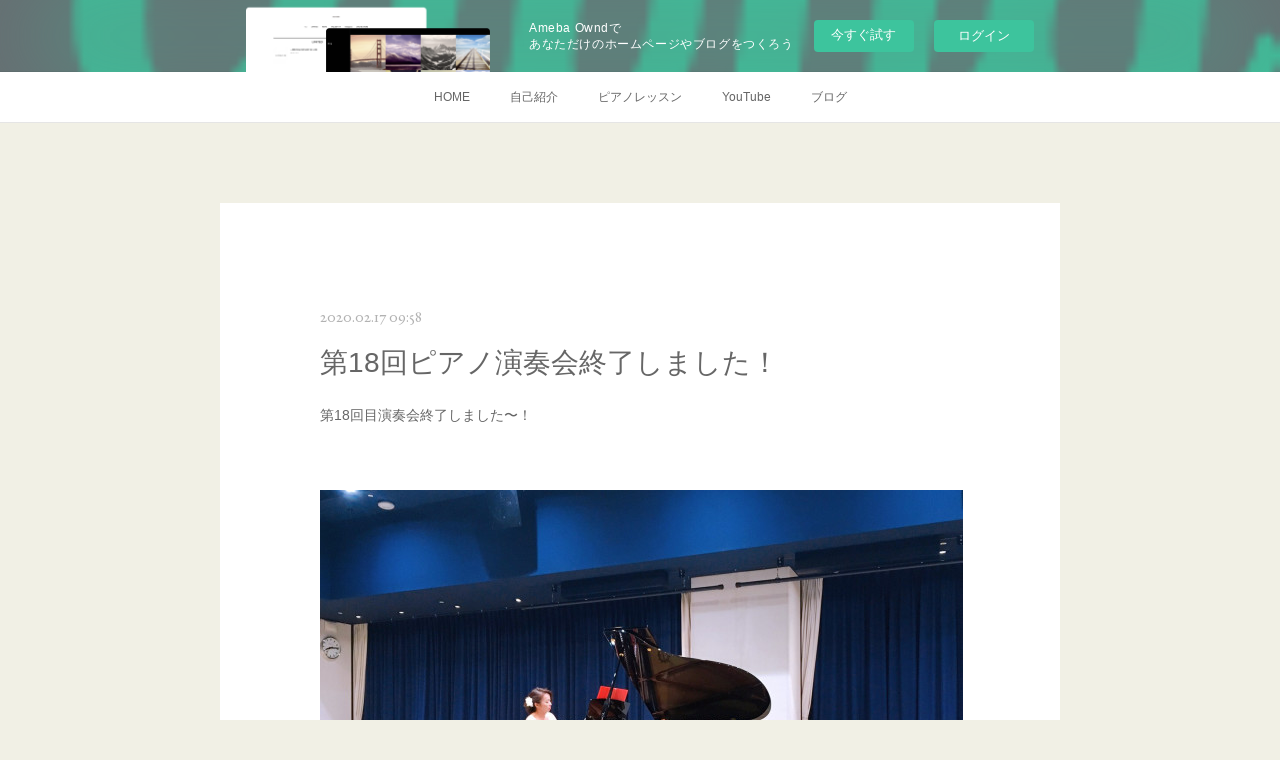

--- FILE ---
content_type: text/html; charset=utf-8
request_url: https://yukane-naito.amebaownd.com/posts/7774564
body_size: 10241
content:
<!doctype html>

            <html lang="ja" data-reactroot=""><head><meta charSet="UTF-8"/><meta http-equiv="X-UA-Compatible" content="IE=edge"/><meta name="viewport" content="width=device-width,user-scalable=no,initial-scale=1.0,minimum-scale=1.0,maximum-scale=1.0"/><title data-react-helmet="true">第18回ピアノ演奏会終了しました！ | ピアニスト内藤優花音のMusic Adventure</title><link data-react-helmet="true" rel="canonical" href="https://yukane-naito.amebaownd.com/posts/7774564/"/><meta name="description" content="第18回目演奏会終了しました〜！ "/><meta property="fb:app_id" content="522776621188656"/><meta property="og:url" content="https://www.yukane-naito.com/posts/7774564"/><meta property="og:type" content="article"/><meta property="og:title" content="第18回ピアノ演奏会終了しました！"/><meta property="og:description" content="第18回目演奏会終了しました〜！ "/><meta property="og:image" content="https://cdn.amebaowndme.com/madrid-prd/madrid-web/images/sites/665649/8b9db889de19691f51be1c6f892d8394_ee7922abb54a5b8d73e39b0a3532a7f1.jpg"/><meta property="og:site_name" content="ピアニスト内藤優花音のMusic Adventure"/><meta property="og:locale" content="ja_JP"/><meta name="twitter:card" content="summary_large_image"/><meta name="twitter:site" content="@amebaownd"/><meta name="twitter:title" content="第18回ピアノ演奏会終了しました！ | ピアニスト内藤優花音のMusic Adventure"/><meta name="twitter:description" content="第18回目演奏会終了しました〜！ "/><meta name="twitter:image" content="https://cdn.amebaowndme.com/madrid-prd/madrid-web/images/sites/665649/8b9db889de19691f51be1c6f892d8394_ee7922abb54a5b8d73e39b0a3532a7f1.jpg"/><meta name="twitter:app:id:iphone" content="911640835"/><meta name="twitter:app:url:iphone" content="amebaownd://public/sites/665649/posts/7774564"/><meta name="twitter:app:id:googleplay" content="jp.co.cyberagent.madrid"/><meta name="twitter:app:url:googleplay" content="amebaownd://public/sites/665649/posts/7774564"/><meta name="twitter:app:country" content="US"/><link rel="amphtml" href="https://amp.amebaownd.com/posts/7774564"/><link rel="alternate" type="application/rss+xml" title="ピアニスト内藤優花音のMusic Adventure" href="https://www.yukane-naito.com/rss.xml"/><link rel="alternate" type="application/atom+xml" title="ピアニスト内藤優花音のMusic Adventure" href="https://www.yukane-naito.com/atom.xml"/><link rel="sitemap" type="application/xml" title="Sitemap" href="/sitemap.xml"/><link href="https://static.amebaowndme.com/madrid-frontend/css/user.min-a66be375c.css" rel="stylesheet" type="text/css"/><link href="https://static.amebaowndme.com/madrid-frontend/css/cdg/index.min-a66be375c.css" rel="stylesheet" type="text/css"/><link rel="icon" href="https://cdn.amebaowndme.com/madrid-prd/madrid-web/images/sites/665649/3e63fc9a3442b7fae2007a93aef9c063_2ce00aef88df796b5e7259fd797abbcb.png?width=32&amp;height=32"/><link rel="apple-touch-icon" href="https://cdn.amebaowndme.com/madrid-prd/madrid-web/images/sites/665649/3e63fc9a3442b7fae2007a93aef9c063_2ce00aef88df796b5e7259fd797abbcb.png?width=180&amp;height=180"/><style id="site-colors" charSet="UTF-8">.u-nav-clr {
  color: #666666;
}
.u-nav-bdr-clr {
  border-color: #666666;
}
.u-nav-bg-clr {
  background-color: #ffffff;
}
.u-nav-bg-bdr-clr {
  border-color: #ffffff;
}
.u-site-clr {
  color: #473c34;
}
.u-base-bg-clr {
  background-color: #f1f0e5;
}
.u-btn-clr {
  color: #ffffff;
}
.u-btn-clr:hover,
.u-btn-clr--active {
  color: rgba(255,255,255, 0.7);
}
.u-btn-clr--disabled,
.u-btn-clr:disabled {
  color: rgba(255,255,255, 0.5);
}
.u-btn-bdr-clr {
  border-color: #cccab8;
}
.u-btn-bdr-clr:hover,
.u-btn-bdr-clr--active {
  border-color: rgba(204,202,184, 0.7);
}
.u-btn-bdr-clr--disabled,
.u-btn-bdr-clr:disabled {
  border-color: rgba(204,202,184, 0.5);
}
.u-btn-bg-clr {
  background-color: #cccab8;
}
.u-btn-bg-clr:hover,
.u-btn-bg-clr--active {
  background-color: rgba(204,202,184, 0.7);
}
.u-btn-bg-clr--disabled,
.u-btn-bg-clr:disabled {
  background-color: rgba(204,202,184, 0.5);
}
.u-txt-clr {
  color: #666666;
}
.u-txt-clr--lv1 {
  color: rgba(102,102,102, 0.7);
}
.u-txt-clr--lv2 {
  color: rgba(102,102,102, 0.5);
}
.u-txt-clr--lv3 {
  color: rgba(102,102,102, 0.3);
}
.u-txt-bg-clr {
  background-color: #efefef;
}
.u-lnk-clr,
.u-clr-area a {
  color: #8d8148;
}
.u-lnk-clr:visited,
.u-clr-area a:visited {
  color: rgba(141,129,72, 0.7);
}
.u-lnk-clr:hover,
.u-clr-area a:hover {
  color: rgba(141,129,72, 0.5);
}
.u-ttl-blk-clr {
  color: #473c34;
}
.u-ttl-blk-bdr-clr {
  border-color: #473c34;
}
.u-ttl-blk-bdr-clr--lv1 {
  border-color: #dad8d6;
}
.u-bdr-clr {
  border-color: #deddcd;
}
.u-acnt-bdr-clr {
  border-color: #ffffff;
}
.u-acnt-bg-clr {
  background-color: #ffffff;
}
body {
  background-color: #f1f0e5;
}
blockquote {
  color: rgba(102,102,102, 0.7);
  border-left-color: #deddcd;
};</style><style id="user-css" charSet="UTF-8">;</style><style media="screen and (max-width: 800px)" id="user-sp-css" charSet="UTF-8">;</style><script>
              (function(i,s,o,g,r,a,m){i['GoogleAnalyticsObject']=r;i[r]=i[r]||function(){
              (i[r].q=i[r].q||[]).push(arguments)},i[r].l=1*new Date();a=s.createElement(o),
              m=s.getElementsByTagName(o)[0];a.async=1;a.src=g;m.parentNode.insertBefore(a,m)
              })(window,document,'script','//www.google-analytics.com/analytics.js','ga');
            </script></head><body id="mdrd-a66be375c" class="u-txt-clr u-base-bg-clr theme-cdg plan-basic  "><noscript><iframe src="//www.googletagmanager.com/ns.html?id=GTM-PXK9MM" height="0" width="0" style="display:none;visibility:hidden"></iframe></noscript><script>
            (function(w,d,s,l,i){w[l]=w[l]||[];w[l].push({'gtm.start':
            new Date().getTime(),event:'gtm.js'});var f=d.getElementsByTagName(s)[0],
            j=d.createElement(s),dl=l!='dataLayer'?'&l='+l:'';j.async=true;j.src=
            '//www.googletagmanager.com/gtm.js?id='+i+dl;f.parentNode.insertBefore(j,f);
            })(window,document, 'script', 'dataLayer', 'GTM-PXK9MM');
            </script><div id="content"><div class="page" data-reactroot=""><div class="page__outer"><div class="page__inner u-base-bg-clr"><aside style="opacity:1 !important;visibility:visible !important;text-indent:0 !important;transform:none !important;display:block !important;position:static !important;padding:0 !important;overflow:visible !important;margin:0 !important"><div class="owndbarHeader  " style="opacity:1 !important;visibility:visible !important;text-indent:0 !important;transform:none !important;display:block !important;position:static !important;padding:0 !important;overflow:visible !important;margin:0 !important"></div></aside><div role="navigation" class="common-header__outer u-nav-bg-clr"><input type="checkbox" id="header-switch" class="common-header__switch"/><div class="common-header"><div class="common-header__inner js-nav-overflow-criterion"><ul class="common-header__nav common-header-nav"><li class="common-header-nav__item js-nav-item "><a target="" class="u-nav-clr" href="/">HOME</a></li><li class="common-header-nav__item js-nav-item "><a target="" class="u-nav-clr" href="/pages/2759743/page_201707061749">自己紹介</a></li><li class="common-header-nav__item js-nav-item "><a target="" class="u-nav-clr" href="/pages/3086839/static">ピアノレッスン</a></li><li class="common-header-nav__item js-nav-item "><a href="https://www.youtube.com/user/yukane1027" target="_blank" class="u-nav-clr">YouTube</a></li><li class="common-header-nav__item js-nav-item "><a href="http://blog.yukane-naito.com" target="_blank" class="u-nav-clr">ブログ</a></li></ul></div><label class="common-header__more u-nav-bdr-clr" for="header-switch"><span class="u-nav-bdr-clr"><span class="u-nav-bdr-clr"><span class="u-nav-bdr-clr"></span></span></span></label></div></div><div class="page__main--outer"><div role="main" class="page__main page__main--blog-detail"><div class="section"><div class="blog-article-outer"><article class="blog-article u-bdr-clr"><div class="blog-article__inner"><div class="blog-article__header"><time class="blog-article__date u-txt-clr u-txt-clr--lv2 u-acnt-bdr-clr u-font" dateTime="2020-02-17T09:58:49Z">2020.02.17 09:58</time></div><div class="blog-article__body blog-body"><div class="blog-article__title blog-title"><h1 class="blog-title__text u-txt-clr">第18回ピアノ演奏会終了しました！</h1></div><div class="blog-body__item"><div class="blog-body__text u-txt-clr u-clr-area" data-block-type="text"><div>第18回目演奏会終了しました〜！</div><div>&nbsp;</div><div></div></div></div><div class="blog-body__item"><div class="img img__item--"><div><img alt=""/></div></div></div><div class="blog-body__item"><div class="blog-body__text u-txt-clr u-clr-area" data-block-type="text"><div><br></div><div>【プログラム】</div><div>ショパン　ピアノソナタ第2番第3楽章「葬送」</div><div>モーツァルト　レクイエム「怒りの日」「ラクリモーサ」</div><div>ショパン　英雄ポロネーズ</div><div>リスト　ラ・カンパネラ</div><div>内藤優花音　いきるよろこび</div><div>内藤優花音　あなたにはいつも仲間がいる</div><div>内藤優花音　次元旅行</div><div>ベートーベン　ピアノソナタ第31番</div><div></div></div></div><div class="blog-body__item"><div class="img img__item--"><div><img alt=""/></div></div></div><div class="blog-body__item"><div class="blog-body__text u-txt-clr u-clr-area" data-block-type="text"><div>今回のテーマは「死と再生〜枠組みをぶっ壊せ〜」</div><div>私の演奏会は独自のトークを織り交ぜながらプログラムを進めて行きます。</div><div><br></div><div>死は新たな生の始まりであることを主軸にしたプログラムです。</div><div><br></div><div><br></div></div></div><div class="blog-body__item"><div class="img img__item--"><div><img alt=""/></div></div></div><div class="blog-body__item"><div class="blog-body__text u-txt-clr u-clr-area" data-block-type="text"><div><br></div><div>上の写真はトーク中のものです😁</div><div>写真はお客様が撮影してくださいました🌈‬&nbsp;</div><div>ありがとうございます😍</div><div><br></div><div>ご来場くださったみなさま、本当にありがとうございます❣️</div><div><br></div><div>&nbsp;「リフレッシュした」「また来ます」とのお言葉とっても嬉しい😃</div><div>次回のテーマは「フリーダム」にしよかと😁</div><div>ベートーベン32番ソナタは必ず入れるつもりです。</div><div>&nbsp;</div><div>前回30番、今回31番、次回32番と、後期三大ソナタにチャレンジしています！</div><div>&nbsp;</div><div>今から楽しみ〜💕</div></div></div></div><div class="blog-article__footer"><div class="bloginfo"><div class="bloginfo__category bloginfo-category"><ul class="bloginfo-category__list bloginfo-category-list"><li class="bloginfo-category-list__item"><a class="u-txt-clr u-txt-clr--lv2" href="/posts/categories/2439730">リサイタル<!-- -->(<!-- -->28<!-- -->)</a></li></ul></div></div><div class="reblog-btn-outer"><div class="reblog-btn-body"><button class="reblog-btn"><span class="reblog-btn__inner"><span class="icon icon--reblog2"></span></span></button></div></div></div></div><div class="complementary-outer complementary-outer--slot2"><div class="complementary complementary--shareButton "><div class="block-type--shareButton"><div class="share share--filled share--filled-4"><button class="share__btn--facebook share__btn share__btn--filled"><span aria-hidden="true" class="icon--facebook icon"></span></button><button class="share__btn--twitter share__btn share__btn--filled"><span aria-hidden="true" class="icon--twitter icon"></span></button><button class="share__btn--nanagogo share__btn share__btn--filled"><span aria-hidden="true" class="icon--nanagogo icon"></span></button></div></div></div><div class="complementary complementary--siteFollow "><div class="block-type--siteFollow"><div class="site-follow u-bdr-clr"><div class="site-follow__img"><div><img alt=""/></div></div><div class="site-follow__body"><p class="site-follow__title u-txt-clr"><span class="site-follow__title-inner ">ピアニスト内藤優花音のMusic Adventure</span></p><p class="site-follow__text u-txt-clr u-txt-clr--lv1">「日常に息づく音楽」「後悔のない演奏活動」を体現するピアニスト🎹クラシックとオリジナル曲を中心に演奏🌿YouTubeでは新月・満月にトークつきピアノ動画、不定期に演奏動画アップ🌈
音楽で冒険を✨私の演奏スタイルに共感いただける方とのご縁を大切にしています☺️

リサイタル開催／CD販売
【準備中】ピアノレッスン</p><div class="site-follow__btn-outer"><button class="site-follow__btn site-follow__btn--yet"><div class="site-follow__btn-text"><span aria-hidden="true" class="site-follow__icon icon icon--plus"></span>フォロー</div></button></div></div></div></div></div><div class="complementary complementary--relatedPosts "><div class="block-type--relatedPosts"></div></div><div class="complementary complementary--postPrevNext "><div class="block-type--postPrevNext"><div class="pager pager--type1"><ul class="pager__list"><li class="pager__item pager__item--prev pager__item--bg"><a class="pager__item-inner " style="background-image:url(https://i.ytimg.com/vi/wQq556__qkI/hqdefault.jpg)" href="/posts/7953621"><time class="pager__date " dateTime="2020-03-22T14:19:21Z">2020.03.22 14:19</time><div><span class="pager__description ">【ピアノ動画】オリジナル曲「さくら」</span></div><span aria-hidden="true" class="pager__icon icon icon--disclosure-l4 "></span></a></li><li class="pager__item pager__item--next pager__item--bg"><a class="pager__item-inner " style="background-image:url(https://i.ytimg.com/vi/OJzAF0uBRaY/hqdefault.jpg)" href="/posts/7164346"><time class="pager__date " dateTime="2019-10-21T11:52:02Z">2019.10.21 11:52</time><div><span class="pager__description ">黒鍵のエチュード　練習</span></div><span aria-hidden="true" class="pager__icon icon icon--disclosure-r4 "></span></a></li></ul></div></div></div></div><div class="blog-article__comment"><div class="comment-list js-comment-list"><div><p class="comment-count u-txt-clr u-txt-clr--lv2"><span>0</span>コメント</p><ul><li class="comment-list__item comment-item js-comment-form"><div class="comment-item__body"><form class="comment-item__form u-bdr-clr "><div class="comment-item__form-head"><textarea type="text" id="post-comment" maxLength="1100" placeholder="コメントする..." class="comment-item__input"></textarea></div><div class="comment-item__form-foot"><p class="comment-item__count-outer"><span class="comment-item__count ">1000</span> / 1000</p><button type="submit" disabled="" class="comment-item__submit">投稿</button></div></form></div></li></ul></div></div></div><div class="pswp" tabindex="-1" role="dialog" aria-hidden="true"><div class="pswp__bg"></div><div class="pswp__scroll-wrap"><div class="pswp__container"><div class="pswp__item"></div><div class="pswp__item"></div><div class="pswp__item"></div></div><div class="pswp__ui pswp__ui--hidden"><div class="pswp__top-bar"><div class="pswp__counter"></div><button class="pswp__button pswp__button--close" title="Close (Esc)"></button><button class="pswp__button pswp__button--share" title="Share"></button><button class="pswp__button pswp__button--fs" title="Toggle fullscreen"></button><button class="pswp__button pswp__button--zoom" title="Zoom in/out"></button><div class="pswp__preloader"><div class="pswp__preloader__icn"><div class="pswp__preloader__cut"><div class="pswp__preloader__donut"></div></div></div></div></div><div class="pswp__share-modal pswp__share-modal--hidden pswp__single-tap"><div class="pswp__share-tooltip"></div></div><div class="pswp__button pswp__button--close pswp__close"><span class="pswp__close__item pswp__close"></span><span class="pswp__close__item pswp__close"></span></div><div class="pswp__bottom-bar"><button class="pswp__button pswp__button--arrow--left js-lightbox-arrow" title="Previous (arrow left)"></button><button class="pswp__button pswp__button--arrow--right js-lightbox-arrow" title="Next (arrow right)"></button></div><div class=""><div class="pswp__caption"><div class="pswp__caption"></div><div class="pswp__caption__link"><a class="js-link"></a></div></div></div></div></div></div></article></div></div></div></div><aside style="opacity:1 !important;visibility:visible !important;text-indent:0 !important;transform:none !important;display:block !important;position:static !important;padding:0 !important;overflow:visible !important;margin:0 !important"><div class="owndbar" style="opacity:1 !important;visibility:visible !important;text-indent:0 !important;transform:none !important;display:block !important;position:static !important;padding:0 !important;overflow:visible !important;margin:0 !important"></div></aside><footer role="contentinfo" class="page__footer footer" style="opacity:1 !important;visibility:visible !important;text-indent:0 !important;overflow:visible !important;position:static !important"><div class="footer__inner u-bdr-clr " style="opacity:1 !important;visibility:visible !important;text-indent:0 !important;overflow:visible !important;display:block !important;transform:none !important"><div class="footer__item u-bdr-clr" style="opacity:1 !important;visibility:visible !important;text-indent:0 !important;overflow:visible !important;display:block !important;transform:none !important"><p class="footer__copyright u-font"><small class="u-txt-clr u-txt-clr--lv2 u-font" style="color:rgba(102,102,102, 0.5) !important">Copyright © <!-- -->2026<!-- --> <!-- -->ピアニスト内藤優花音のMusic Adventure<!-- -->.</small></p><div class="powered-by"><a href="https://www.amebaownd.com" class="powered-by__link"><span class="powered-by__text">Powered by</span><span class="powered-by__logo">AmebaOwnd</span><span class="powered-by__text">無料でホームページをつくろう</span></a></div></div></div></footer></div></div><div class="toast"></div></div></div><img src="//sy.ameblo.jp/sync/?org=sy.amebaownd.com" alt="" style="display:none" width="1" height="1"/><script charSet="UTF-8">window.mdrdEnv="prd";</script><script charSet="UTF-8">window.INITIAL_STATE={"authenticate":{"authCheckCompleted":false,"isAuthorized":false},"blogPostReblogs":{},"category":{},"currentSite":{"fetching":false,"status":null,"site":{}},"shopCategory":{},"categories":{},"notifications":{},"page":{},"paginationTitle":{},"postArchives":{},"postComments":{"7774564":{"data":[],"pagination":{"total":0,"offset":0,"limit":3,"cursors":{"after":"","before":""}},"fetching":false},"submitting":false,"postStatus":null},"postDetail":{"postDetail-blogPostId:7774564":{"fetching":false,"loaded":true,"meta":{"code":200},"data":{"id":"7774564","userId":"837764","siteId":"665649","status":"publish","title":"第18回ピアノ演奏会終了しました！","contents":[{"type":"text","format":"html","value":"\u003Cdiv\u003E第18回目演奏会終了しました〜！\u003C\u002Fdiv\u003E\u003Cdiv\u003E&nbsp;\u003C\u002Fdiv\u003E\u003Cdiv\u003E\u003C\u002Fdiv\u003E"},{"type":"image","fit":true,"scale":1,"align":"","url":"https:\u002F\u002Fcdn.amebaowndme.com\u002Fmadrid-prd\u002Fmadrid-web\u002Fimages\u002Fsites\u002F665649\u002F8b9db889de19691f51be1c6f892d8394_ee7922abb54a5b8d73e39b0a3532a7f1.jpg","link":"","width":1478,"height":1108,"target":"_blank","lightboxIndex":0},{"type":"text","format":"html","value":"\u003Cdiv\u003E\u003Cbr\u003E\u003C\u002Fdiv\u003E\u003Cdiv\u003E【プログラム】\u003C\u002Fdiv\u003E\u003Cdiv\u003Eショパン　ピアノソナタ第2番第3楽章「葬送」\u003C\u002Fdiv\u003E\u003Cdiv\u003Eモーツァルト　レクイエム「怒りの日」「ラクリモーサ」\u003C\u002Fdiv\u003E\u003Cdiv\u003Eショパン　英雄ポロネーズ\u003C\u002Fdiv\u003E\u003Cdiv\u003Eリスト　ラ・カンパネラ\u003C\u002Fdiv\u003E\u003Cdiv\u003E内藤優花音　いきるよろこび\u003C\u002Fdiv\u003E\u003Cdiv\u003E内藤優花音　あなたにはいつも仲間がいる\u003C\u002Fdiv\u003E\u003Cdiv\u003E内藤優花音　次元旅行\u003C\u002Fdiv\u003E\u003Cdiv\u003Eベートーベン　ピアノソナタ第31番\u003C\u002Fdiv\u003E\u003Cdiv\u003E\u003C\u002Fdiv\u003E"},{"type":"image","fit":true,"scale":1,"align":"","url":"https:\u002F\u002Fcdn.amebaowndme.com\u002Fmadrid-prd\u002Fmadrid-web\u002Fimages\u002Fsites\u002F665649\u002Fb949659fc283ae0bee946b08f34bbb45_9fe06886fdf65519197087815b612833.jpg","link":"","width":1383,"height":1054,"target":"_blank","lightboxIndex":1},{"type":"text","format":"html","value":"\u003Cdiv\u003E今回のテーマは「死と再生〜枠組みをぶっ壊せ〜」\u003C\u002Fdiv\u003E\u003Cdiv\u003E私の演奏会は独自のトークを織り交ぜながらプログラムを進めて行きます。\u003C\u002Fdiv\u003E\u003Cdiv\u003E\u003Cbr\u003E\u003C\u002Fdiv\u003E\u003Cdiv\u003E死は新たな生の始まりであることを主軸にしたプログラムです。\u003C\u002Fdiv\u003E\u003Cdiv\u003E\u003Cbr\u003E\u003C\u002Fdiv\u003E\u003Cdiv\u003E\u003Cbr\u003E\u003C\u002Fdiv\u003E"},{"type":"image","fit":true,"scale":1,"align":"","url":"https:\u002F\u002Fcdn.amebaowndme.com\u002Fmadrid-prd\u002Fmadrid-web\u002Fimages\u002Fsites\u002F665649\u002F0f6e7f5f5901db59500bb41ba9ad0aee_4edd6f4728ec4a0c58da99a8ab221a23.jpg","link":"","width":1108,"height":1478,"target":"_blank","lightboxIndex":2},{"type":"text","format":"html","value":"\u003Cdiv\u003E\u003Cbr\u003E\u003C\u002Fdiv\u003E\u003Cdiv\u003E上の写真はトーク中のものです😁\u003C\u002Fdiv\u003E\u003Cdiv\u003E写真はお客様が撮影してくださいました🌈‬&nbsp;\u003C\u002Fdiv\u003E\u003Cdiv\u003Eありがとうございます😍\u003C\u002Fdiv\u003E\u003Cdiv\u003E\u003Cbr\u003E\u003C\u002Fdiv\u003E\u003Cdiv\u003Eご来場くださったみなさま、本当にありがとうございます❣️\u003C\u002Fdiv\u003E\u003Cdiv\u003E\u003Cbr\u003E\u003C\u002Fdiv\u003E\u003Cdiv\u003E&nbsp;「リフレッシュした」「また来ます」とのお言葉とっても嬉しい😃\u003C\u002Fdiv\u003E\u003Cdiv\u003E次回のテーマは「フリーダム」にしよかと😁\u003C\u002Fdiv\u003E\u003Cdiv\u003Eベートーベン32番ソナタは必ず入れるつもりです。\u003C\u002Fdiv\u003E\u003Cdiv\u003E&nbsp;\u003C\u002Fdiv\u003E\u003Cdiv\u003E前回30番、今回31番、次回32番と、後期三大ソナタにチャレンジしています！\u003C\u002Fdiv\u003E\u003Cdiv\u003E&nbsp;\u003C\u002Fdiv\u003E\u003Cdiv\u003E今から楽しみ〜💕\u003C\u002Fdiv\u003E"}],"urlPath":"","publishedUrl":"https:\u002F\u002Fwww.yukane-naito.com\u002Fposts\u002F7774564","ogpDescription":"","ogpImageUrl":"","contentFiltered":"","viewCount":0,"commentCount":0,"reblogCount":0,"prevBlogPost":{"id":"7953621","title":"【ピアノ動画】オリジナル曲「さくら」","summary":"オリジナル曲「さくら」のミュージックビデオだよ🌸桜の淡い色合い・儚く散る様・別れの物悲しさを表現したつもり🌸一人一人がご自身の桜を咲かせられるようにお祈りしてこの曲をお届けします🌸ぜひ聴いてね🌸","imageUrl":"https:\u002F\u002Fi.ytimg.com\u002Fvi\u002FwQq556__qkI\u002Fhqdefault.jpg","publishedAt":"2020-03-22T14:19:21Z"},"nextBlogPost":{"id":"7164346","title":"黒鍵のエチュード　練習","summary":"黒鍵のエチュード練習。「羽のように軽やかに」を意識して弾いてみたら大人しい感じになった。速度緩めです〜。","imageUrl":"https:\u002F\u002Fi.ytimg.com\u002Fvi\u002FOJzAF0uBRaY\u002Fhqdefault.jpg","publishedAt":"2019-10-21T11:52:02Z"},"rebloggedPost":false,"blogCategories":[{"id":"2439730","siteId":"665649","label":"リサイタル","publishedCount":28,"createdAt":"2019-09-28T01:43:30Z","updatedAt":"2019-09-28T01:43:30Z"}],"user":{"id":"837764","nickname":"内藤優花音@自然体のピアニスト","description":"ピアノしつこくやってます笑。\n\n「日常に息づく音楽」「後悔のない演奏活動」を体現してます。5\u002F22(日)20回目のリサイタル開催しました。\n\nメインブログ→ https:\u002F\u002Fblog.yukane-naito.com\n\n新月・満月にピアノ動画→https:\u002F\u002Fyoutube.com\u002Fyukane1027 \n\nコンクール入賞→イタリアで演奏→独立・元SE・ヤマハ指導グレ4級・音楽療法・育児中\n\nホームページ:\nhttp:\u002F\u002Fwww.yukane-naito.com\n\nインスタグラム: \nhttps:\u002F\u002Fww","official":false,"photoUrl":"https:\u002F\u002Fprofile-api.ameba.jp\u002Fv2\u002Fas\u002F88876be44f4aa32347a98e61b85bb7a54bf53bc4\u002FprofileImage?cat=300","followingCount":2,"createdAt":"2019-04-07T06:14:26Z","updatedAt":"2025-03-26T05:11:27Z"},"updateUser":{"id":"837764","nickname":"内藤優花音@自然体のピアニスト","description":"ピアノしつこくやってます笑。\n\n「日常に息づく音楽」「後悔のない演奏活動」を体現してます。5\u002F22(日)20回目のリサイタル開催しました。\n\nメインブログ→ https:\u002F\u002Fblog.yukane-naito.com\n\n新月・満月にピアノ動画→https:\u002F\u002Fyoutube.com\u002Fyukane1027 \n\nコンクール入賞→イタリアで演奏→独立・元SE・ヤマハ指導グレ4級・音楽療法・育児中\n\nホームページ:\nhttp:\u002F\u002Fwww.yukane-naito.com\n\nインスタグラム: \nhttps:\u002F\u002Fww","official":false,"photoUrl":"https:\u002F\u002Fprofile-api.ameba.jp\u002Fv2\u002Fas\u002F88876be44f4aa32347a98e61b85bb7a54bf53bc4\u002FprofileImage?cat=300","followingCount":2,"createdAt":"2019-04-07T06:14:26Z","updatedAt":"2025-03-26T05:11:27Z"},"comments":{"pagination":{"total":0,"offset":0,"limit":3,"cursors":{"after":"","before":""}},"data":[]},"publishedAt":"2020-02-17T09:58:49Z","createdAt":"2020-02-17T10:00:45Z","updatedAt":"2020-02-17T10:04:16Z","version":2}}},"postList":{},"shopList":{},"shopItemDetail":{},"pureAd":{},"keywordSearch":{},"proxyFrame":{"loaded":false},"relatedPostList":{},"route":{"route":{"path":"\u002Fposts\u002F:blog_post_id","component":function Connect(props, context) {
        _classCallCheck(this, Connect);

        var _this = _possibleConstructorReturn(this, _Component.call(this, props, context));

        _this.version = version;
        _this.store = props.store || context.store;

        (0, _invariant2["default"])(_this.store, 'Could not find "store" in either the context or ' + ('props of "' + connectDisplayName + '". ') + 'Either wrap the root component in a <Provider>, ' + ('or explicitly pass "store" as a prop to "' + connectDisplayName + '".'));

        var storeState = _this.store.getState();
        _this.state = { storeState: storeState };
        _this.clearCache();
        return _this;
      },"route":{"id":"0","type":"blog_post_detail","idForType":"0","title":"","urlPath":"\u002Fposts\u002F:blog_post_id","isHomePage":false}},"params":{"blog_post_id":"7774564"},"location":{"pathname":"\u002Fposts\u002F7774564","search":"","hash":"","action":"POP","key":"nhnntc","query":{}}},"siteConfig":{"tagline":"「日常に息づく音楽」「後悔のない演奏活動」を体現するピアニスト🎹クラシックとオリジナル曲を中心に演奏🌿YouTubeでは新月・満月にトークつきピアノ動画、不定期に演奏動画アップ🌈\n音楽で冒険を✨私の演奏スタイルに共感いただける方とのご縁を大切にしています☺️\n\nリサイタル開催／CD販売\n【準備中】ピアノレッスン","title":"ピアニスト内藤優花音のMusic Adventure","copyright":"","iconUrl":"https:\u002F\u002Fcdn.amebaowndme.com\u002Fmadrid-prd\u002Fmadrid-web\u002Fimages\u002Fsites\u002F665649\u002F59a0cb319469b8033539318e2434b494_77ed472f4d0b49c7b8757eb28a0b584b.jpg","logoUrl":"https:\u002F\u002Fcdn.amebaowndme.com\u002Fmadrid-prd\u002Fmadrid-web\u002Fimages\u002Fsites\u002F665649\u002F08eb068253b88aff630a071039aa8716_6022c13c0c07f666f3a84abefdcab2b0.jpg","coverImageUrl":"https:\u002F\u002Fcdn.amebaowndme.com\u002Fmadrid-prd\u002Fmadrid-web\u002Fimages\u002Fsites\u002F665649\u002Fc8018219e4a88d98cd6201b27bbe44c4_0d2b30efa325b3e04cd45edffa06d19b.jpg","homePageId":"2759742","siteId":"665649","siteCategoryIds":[1,61,67],"themeId":"1","theme":"cdg","shopId":"","openedShop":false,"shop":{"law":{"userType":"","corporateName":"","firstName":"","lastName":"","zipCode":"","prefecture":"","address":"","telNo":"","aboutContact":"","aboutPrice":"","aboutPay":"","aboutService":"","aboutReturn":""},"privacyPolicy":{"operator":"","contact":"","collectAndUse":"","restrictionToThirdParties":"","supervision":"","disclosure":"","cookie":""}},"user":{"id":"837764","nickname":"内藤優花音@自然体のピアニスト","photoUrl":"","createdAt":"2019-04-07T06:14:26Z","updatedAt":"2025-03-26T05:11:27Z"},"commentApproval":"accept","plan":{"id":"1","name":"Free","ownd_header":false,"powered_by":false,"pure_ads":false},"verifiedType":"general","navigations":[{"title":"HOME","urlPath":".\u002F","target":"_self","pageId":"2759742"},{"title":"自己紹介","urlPath":".\u002Fpages\u002F2759743\u002Fpage_201707061749","target":"_self","pageId":"2759743"},{"title":"ピアノレッスン","urlPath":".\u002Fpages\u002F3086839\u002Fstatic","target":"_self","pageId":"3086839"},{"title":"YouTube","urlPath":"https:\u002F\u002Fwww.youtube.com\u002Fuser\u002Fyukane1027","target":"_blank","pageId":"0"},{"title":"ブログ","urlPath":"http:\u002F\u002Fblog.yukane-naito.com","target":"_blank","pageId":"0"}],"routings":[{"id":"0","type":"blog","idForType":"0","title":"","urlPath":"\u002Fposts\u002Fpage\u002F:page_num","isHomePage":false},{"id":"0","type":"blog_post_archive","idForType":"0","title":"","urlPath":"\u002Fposts\u002Farchives\u002F:yyyy\u002F:mm","isHomePage":false},{"id":"0","type":"blog_post_archive","idForType":"0","title":"","urlPath":"\u002Fposts\u002Farchives\u002F:yyyy\u002F:mm\u002Fpage\u002F:page_num","isHomePage":false},{"id":"0","type":"blog_post_category","idForType":"0","title":"","urlPath":"\u002Fposts\u002Fcategories\u002F:category_id","isHomePage":false},{"id":"0","type":"blog_post_category","idForType":"0","title":"","urlPath":"\u002Fposts\u002Fcategories\u002F:category_id\u002Fpage\u002F:page_num","isHomePage":false},{"id":"0","type":"author","idForType":"0","title":"","urlPath":"\u002Fauthors\u002F:user_id","isHomePage":false},{"id":"0","type":"author","idForType":"0","title":"","urlPath":"\u002Fauthors\u002F:user_id\u002Fpage\u002F:page_num","isHomePage":false},{"id":"0","type":"blog_post_category","idForType":"0","title":"","urlPath":"\u002Fposts\u002Fcategory\u002F:category_id","isHomePage":false},{"id":"0","type":"blog_post_category","idForType":"0","title":"","urlPath":"\u002Fposts\u002Fcategory\u002F:category_id\u002Fpage\u002F:page_num","isHomePage":false},{"id":"0","type":"blog_post_detail","idForType":"0","title":"","urlPath":"\u002Fposts\u002F:blog_post_id","isHomePage":false},{"id":"0","type":"keywordSearch","idForType":"0","title":"","urlPath":"\u002Fsearch\u002Fq\u002F:query","isHomePage":false},{"id":"0","type":"keywordSearch","idForType":"0","title":"","urlPath":"\u002Fsearch\u002Fq\u002F:query\u002Fpage\u002F:page_num","isHomePage":false},{"id":"4558951","type":"instagramAlbum","idForType":"106238","title":"Instagram","urlPath":"\u002Fpages\u002F4558951\u002F","isHomePage":false},{"id":"4558951","type":"instagramAlbum","idForType":"106238","title":"Instagram","urlPath":"\u002Fpages\u002F4558951\u002F:url_path","isHomePage":false},{"id":"4558951","type":"instagramAlbum","idForType":"106238","title":"Instagram","urlPath":"\u002Finstagram_photos\u002Fpage\u002F:page_num","isHomePage":false},{"id":"3086839","type":"static","idForType":"0","title":"ピアノレッスン","urlPath":"\u002Fpages\u002F3086839\u002F","isHomePage":false},{"id":"3086839","type":"static","idForType":"0","title":"ピアノレッスン","urlPath":"\u002Fpages\u002F3086839\u002F:url_path","isHomePage":false},{"id":"2761471","type":"static","idForType":"0","title":"コンタクト","urlPath":"\u002Fpages\u002F2761471\u002F","isHomePage":false},{"id":"2761471","type":"static","idForType":"0","title":"コンタクト","urlPath":"\u002Fpages\u002F2761471\u002F:url_path","isHomePage":false},{"id":"2760629","type":"static","idForType":"0","title":"演奏会ビデオ＆CDショップ","urlPath":"\u002Fpages\u002F2760629\u002F","isHomePage":false},{"id":"2760629","type":"static","idForType":"0","title":"演奏会ビデオ＆CDショップ","urlPath":"\u002Fpages\u002F2760629\u002F:url_path","isHomePage":false},{"id":"2760627","type":"static","idForType":"0","title":"お知らせ","urlPath":"\u002Fpages\u002F2760627\u002F","isHomePage":false},{"id":"2760627","type":"static","idForType":"0","title":"お知らせ","urlPath":"\u002Fpages\u002F2760627\u002F:url_path","isHomePage":false},{"id":"2760618","type":"static","idForType":"0","title":"過去のリサイタル","urlPath":"\u002Fpages\u002F2760618\u002F","isHomePage":false},{"id":"2760618","type":"static","idForType":"0","title":"過去のリサイタル","urlPath":"\u002Fpages\u002F2760618\u002F:url_path","isHomePage":false},{"id":"2760327","type":"twitterTimeline","idForType":"0","title":"Twitter","urlPath":"\u002Fpages\u002F2760327\u002F","isHomePage":false},{"id":"2760327","type":"twitterTimeline","idForType":"0","title":"Twitter","urlPath":"\u002Fpages\u002F2760327\u002F:url_path","isHomePage":false},{"id":"2759743","type":"static","idForType":"0","title":"自己紹介","urlPath":"\u002Fpages\u002F2759743\u002F","isHomePage":false},{"id":"2759743","type":"static","idForType":"0","title":"自己紹介","urlPath":"\u002Fpages\u002F2759743\u002F:url_path","isHomePage":false},{"id":"2759742","type":"blog","idForType":"0","title":"HOME","urlPath":"\u002Fpages\u002F2759742\u002F","isHomePage":true},{"id":"2759742","type":"blog","idForType":"0","title":"HOME","urlPath":"\u002Fpages\u002F2759742\u002F:url_path","isHomePage":true},{"id":"2759742","type":"blog","idForType":"0","title":"HOME","urlPath":"\u002F","isHomePage":true}],"siteColors":{"navigationBackground":"#ffffff","navigationText":"#666666","siteTitleText":"#473c34","background":"#f1f0e5","buttonBackground":"#cccab8","buttonText":"#ffffff","text":"#666666","link":"#8d8148","titleBlock":"#473c34","border":"#deddcd","accent":"#ffffff"},"wovnioAttribute":"","useAuthorBlock":false,"twitterHashtags":"","createdAt":"2019-04-07T06:14:29Z","seoTitle":"ピアニスト内藤優花音のMusic Adventure","isPreview":false,"siteCategory":[{"id":"1","label":"個人のブログやポートフォリオ"},{"id":"61","label":"音楽"},{"id":"67","label":"クラシック"}],"previewPost":null,"previewShopItem":null,"hasAmebaIdConnection":true,"serverTime":"2026-01-19T01:40:03Z","complementaries":{"2":{"contents":{"layout":{"rows":[{"columns":[{"blocks":[{"type":"shareButton","design":"filled","providers":["facebook","twitter","nanagogo","line"]},{"type":"siteFollow","description":""},{"type":"relatedPosts","layoutType":"listl","showHeading":true,"heading":"関連記事","limit":3},{"type":"postPrevNext","showImage":true}]}]}]}},"created_at":"2019-04-07T06:14:29Z","updated_at":"2019-04-07T06:23:02Z"},"11":{"contents":{"layout":{"rows":[{"columns":[{"blocks":[{"type":"siteFollow","description":""},{"type":"post","mode":"summary","title":"記事一覧","buttonTitle":"","limit":5,"layoutType":"sidebarm","categoryIds":"","showTitle":true,"showButton":true,"sortType":"recent"},{"type":"postsCategory","heading":"カテゴリ","showHeading":true,"showCount":true,"design":"tagcloud"},{"type":"postsArchive","heading":"アーカイブ","showHeading":true,"design":"accordion"},{"type":"keywordSearch","heading":"","showHeading":false}]}]}]}},"created_at":"2019-04-07T06:14:29Z","updated_at":"2019-04-07T06:23:02Z"}},"siteColorsCss":".u-nav-clr {\n  color: #666666;\n}\n.u-nav-bdr-clr {\n  border-color: #666666;\n}\n.u-nav-bg-clr {\n  background-color: #ffffff;\n}\n.u-nav-bg-bdr-clr {\n  border-color: #ffffff;\n}\n.u-site-clr {\n  color: #473c34;\n}\n.u-base-bg-clr {\n  background-color: #f1f0e5;\n}\n.u-btn-clr {\n  color: #ffffff;\n}\n.u-btn-clr:hover,\n.u-btn-clr--active {\n  color: rgba(255,255,255, 0.7);\n}\n.u-btn-clr--disabled,\n.u-btn-clr:disabled {\n  color: rgba(255,255,255, 0.5);\n}\n.u-btn-bdr-clr {\n  border-color: #cccab8;\n}\n.u-btn-bdr-clr:hover,\n.u-btn-bdr-clr--active {\n  border-color: rgba(204,202,184, 0.7);\n}\n.u-btn-bdr-clr--disabled,\n.u-btn-bdr-clr:disabled {\n  border-color: rgba(204,202,184, 0.5);\n}\n.u-btn-bg-clr {\n  background-color: #cccab8;\n}\n.u-btn-bg-clr:hover,\n.u-btn-bg-clr--active {\n  background-color: rgba(204,202,184, 0.7);\n}\n.u-btn-bg-clr--disabled,\n.u-btn-bg-clr:disabled {\n  background-color: rgba(204,202,184, 0.5);\n}\n.u-txt-clr {\n  color: #666666;\n}\n.u-txt-clr--lv1 {\n  color: rgba(102,102,102, 0.7);\n}\n.u-txt-clr--lv2 {\n  color: rgba(102,102,102, 0.5);\n}\n.u-txt-clr--lv3 {\n  color: rgba(102,102,102, 0.3);\n}\n.u-txt-bg-clr {\n  background-color: #efefef;\n}\n.u-lnk-clr,\n.u-clr-area a {\n  color: #8d8148;\n}\n.u-lnk-clr:visited,\n.u-clr-area a:visited {\n  color: rgba(141,129,72, 0.7);\n}\n.u-lnk-clr:hover,\n.u-clr-area a:hover {\n  color: rgba(141,129,72, 0.5);\n}\n.u-ttl-blk-clr {\n  color: #473c34;\n}\n.u-ttl-blk-bdr-clr {\n  border-color: #473c34;\n}\n.u-ttl-blk-bdr-clr--lv1 {\n  border-color: #dad8d6;\n}\n.u-bdr-clr {\n  border-color: #deddcd;\n}\n.u-acnt-bdr-clr {\n  border-color: #ffffff;\n}\n.u-acnt-bg-clr {\n  background-color: #ffffff;\n}\nbody {\n  background-color: #f1f0e5;\n}\nblockquote {\n  color: rgba(102,102,102, 0.7);\n  border-left-color: #deddcd;\n}","siteFont":{"id":"20","name":"EB Garamond"},"siteCss":"","siteSpCss":"","meta":{"Title":"第18回ピアノ演奏会終了しました！ | ピアニスト内藤優花音のMusic Adventure","Description":"第18回目演奏会終了しました〜！ ","Keywords":"","Noindex":false,"Nofollow":false,"CanonicalUrl":"https:\u002F\u002Fwww.yukane-naito.com\u002Fposts\u002F7774564","AmpHtml":"https:\u002F\u002Famp.amebaownd.com\u002Fposts\u002F7774564","DisabledFragment":false,"OgMeta":{"Type":"article","Title":"第18回ピアノ演奏会終了しました！","Description":"第18回目演奏会終了しました〜！ ","Image":"https:\u002F\u002Fcdn.amebaowndme.com\u002Fmadrid-prd\u002Fmadrid-web\u002Fimages\u002Fsites\u002F665649\u002F8b9db889de19691f51be1c6f892d8394_ee7922abb54a5b8d73e39b0a3532a7f1.jpg","SiteName":"ピアニスト内藤優花音のMusic Adventure","Locale":"ja_JP"},"DeepLinkMeta":{"Ios":{"Url":"amebaownd:\u002F\u002Fpublic\u002Fsites\u002F665649\u002Fposts\u002F7774564","AppStoreId":"911640835","AppName":"Ameba Ownd"},"Android":{"Url":"amebaownd:\u002F\u002Fpublic\u002Fsites\u002F665649\u002Fposts\u002F7774564","AppName":"Ameba Ownd","Package":"jp.co.cyberagent.madrid"},"WebUrl":"https:\u002F\u002Fwww.yukane-naito.com\u002Fposts\u002F7774564"},"TwitterCard":{"Type":"summary_large_image","Site":"@amebaownd","Creator":"","Title":"第18回ピアノ演奏会終了しました！ | ピアニスト内藤優花音のMusic Adventure","Description":"第18回目演奏会終了しました〜！ ","Image":"https:\u002F\u002Fcdn.amebaowndme.com\u002Fmadrid-prd\u002Fmadrid-web\u002Fimages\u002Fsites\u002F665649\u002F8b9db889de19691f51be1c6f892d8394_ee7922abb54a5b8d73e39b0a3532a7f1.jpg"},"TwitterAppCard":{"CountryCode":"US","IPhoneAppId":"911640835","AndroidAppPackageName":"jp.co.cyberagent.madrid","CustomUrl":"amebaownd:\u002F\u002Fpublic\u002Fsites\u002F665649\u002Fposts\u002F7774564"},"SiteName":"ピアニスト内藤優花音のMusic Adventure","ImageUrl":"https:\u002F\u002Fcdn.amebaowndme.com\u002Fmadrid-prd\u002Fmadrid-web\u002Fimages\u002Fsites\u002F665649\u002F8b9db889de19691f51be1c6f892d8394_ee7922abb54a5b8d73e39b0a3532a7f1.jpg","FacebookAppId":"522776621188656","InstantArticleId":"","FaviconUrl":"https:\u002F\u002Fcdn.amebaowndme.com\u002Fmadrid-prd\u002Fmadrid-web\u002Fimages\u002Fsites\u002F665649\u002F3e63fc9a3442b7fae2007a93aef9c063_2ce00aef88df796b5e7259fd797abbcb.png?width=32&height=32","AppleTouchIconUrl":"https:\u002F\u002Fcdn.amebaowndme.com\u002Fmadrid-prd\u002Fmadrid-web\u002Fimages\u002Fsites\u002F665649\u002F3e63fc9a3442b7fae2007a93aef9c063_2ce00aef88df796b5e7259fd797abbcb.png?width=180&height=180","RssItems":[{"title":"ピアニスト内藤優花音のMusic Adventure","url":"https:\u002F\u002Fwww.yukane-naito.com\u002Frss.xml"}],"AtomItems":[{"title":"ピアニスト内藤優花音のMusic Adventure","url":"https:\u002F\u002Fwww.yukane-naito.com\u002Fatom.xml"}]},"googleConfig":{"TrackingCode":"","SiteVerificationCode":""},"lanceTrackingUrl":"\u002F\u002Fsy.ameblo.jp\u002Fsync\u002F?org=sy.amebaownd.com","FRM_ID_SIGNUP":"c.ownd-sites_r.ownd-sites_665649","landingPageParams":{"domain":"yukane-naito.amebaownd.com","protocol":"https","urlPath":"\u002Fposts\u002F7774564"}},"siteFollow":{},"siteServiceTokens":{},"snsFeed":{},"toastMessages":{"messages":[]},"user":{"loaded":false,"me":{}},"userSites":{"fetching":null,"sites":[]},"userSiteCategories":{}};</script><script src="https://static.amebaowndme.com/madrid-metro/js/cdg-c961039a0e890b88fbda.js" charSet="UTF-8"></script><style charSet="UTF-8">    @font-face {
      font-family: 'EB Garamond';
      src: url('https://static.amebaowndme.com/madrid-frontend/fonts/userfont/EB_Garamond.woff2');
    }
    .u-font {
      font-family: "EB Garamond", "ヒラギノ明朝 ProN W3", "Hiragino Mincho ProN", serif;
    }  </style></body></html>